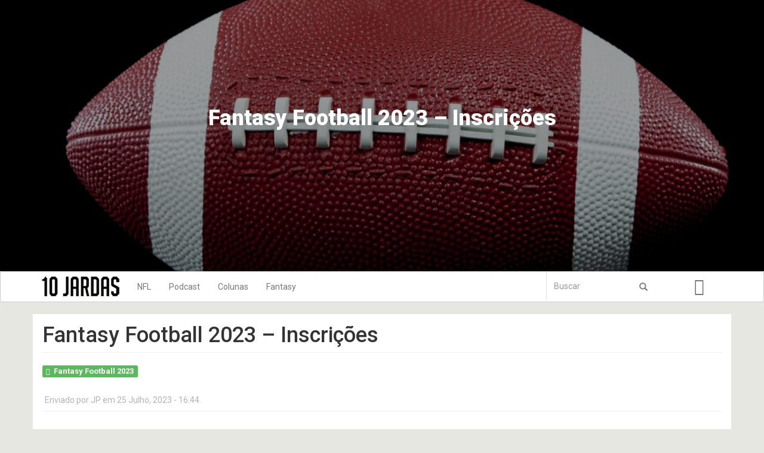

--- FILE ---
content_type: text/html; charset=utf-8
request_url: https://10jardas.com/fantasy-football-2023-inscricoes
body_size: 9455
content:
<!DOCTYPE html>
<html lang="pt-br" dir="ltr" prefix="content: http://purl.org/rss/1.0/modules/content/ dc: http://purl.org/dc/terms/ foaf: http://xmlns.com/foaf/0.1/ og: http://ogp.me/ns# rdfs: http://www.w3.org/2000/01/rdf-schema# sioc: http://rdfs.org/sioc/ns# sioct: http://rdfs.org/sioc/types# skos: http://www.w3.org/2004/02/skos/core# xsd: http://www.w3.org/2001/XMLSchema#">
<head>
  <link rel="profile" href="https://www.w3.org/1999/xhtml/vocab" />
  <meta name="viewport" content="width=device-width, initial-scale=1.0">
  <meta http-equiv="Content-Type" content="text/html; charset=utf-8" />
<meta name="Generator" content="Drupal 7 (http://drupal.org)" />
<link rel="canonical" href="/fantasy-football-2023-inscricoes" />
<link rel="shortlink" href="/node/9721" />
<link rel="shortcut icon" href="https://www.10jardas.com/sites/all/themes/jardas/favicon.ico" type="image/vnd.microsoft.icon" />
  <title>Fantasy Football 2023 – Inscrições | 10 Jardas</title>
  <link type="text/css" rel="stylesheet" href="https://www.10jardas.com/sites/default/files/css/css_lQaZfjVpwP_oGNqdtWCSpJT1EMqXdMiU84ekLLxQnc4.css" media="all" />
<link type="text/css" rel="stylesheet" href="https://www.10jardas.com/sites/default/files/css/css_FGiGhWGU-i_owHYWlV6g4Raty2GCceN_bUaqRc79xLI.css" media="all" />
<link type="text/css" rel="stylesheet" href="https://www.10jardas.com/sites/default/files/css/css_0rbwqHFVVlno8xnEjn9I_S84Ni2t3NjgWtn4n4Pk6MU.css" media="all" />
<link type="text/css" rel="stylesheet" href="https://www.10jardas.com/sites/default/files/css/css_hnOB1NwQeFsCMIWs2JNWIn5N3lIsKTi5RIPZFLzVxT0.css" media="all" />
<link type="text/css" rel="stylesheet" href="//cdn.jsdelivr.net/bootstrap/3.3.7/css/bootstrap.min.css" media="all" />
<link type="text/css" rel="stylesheet" href="https://www.10jardas.com/sites/default/files/css/css_6Xt3Scu075Y1eubk9j7svU-8_dyHv1ZDLBtngQUMMA4.css" media="all" />
  <!-- HTML5 element support for IE6-8 -->
  <!--[if lt IE 9]>
    <script src="https://cdn.jsdelivr.net/html5shiv/3.7.3/html5shiv-printshiv.min.js"></script>
  <![endif]-->
  <script src="https://www.10jardas.com/sites/default/files/js/js_xvYJgU6LChHqbcSh4y1AvdXfD5QBIwT3GVGVUeuksbM.js"></script>
<script src="https://www.10jardas.com/sites/default/files/js/js_hz7rEVp7QZx7Hm_cNS0nyqP4SDGaPUYN1aaOa0pZLhE.js"></script>
<script src="//cdn.jsdelivr.net/bootstrap/3.3.7/js/bootstrap.min.js"></script>
<script src="https://www.10jardas.com/sites/default/files/js/js_VSKym_zvLDl1YMcD5l44PH639lM-s2e_cUdppITeDjA.js"></script>
<script src="https://www.10jardas.com/sites/default/files/js/js_Ft8XkwGKU-p56FoCeGzcnGu76M20pBIiczOP1Dh5M2w.js"></script>
<script>(function(i,s,o,g,r,a,m){i["GoogleAnalyticsObject"]=r;i[r]=i[r]||function(){(i[r].q=i[r].q||[]).push(arguments)},i[r].l=1*new Date();a=s.createElement(o),m=s.getElementsByTagName(o)[0];a.async=1;a.src=g;m.parentNode.insertBefore(a,m)})(window,document,"script","https://www.google-analytics.com/analytics.js","ga");ga("create", "UA-48861169-1", {"cookieDomain":"auto"});ga("set", "anonymizeIp", true);ga("send", "pageview");</script>
<script src="https://www.10jardas.com/sites/default/files/js/js__R-ASNRTFRVcij1gYYS1C_xJpr9o0qKSI2KeRdtR6Ok.js"></script>
<script src="https://www.10jardas.com/sites/default/files/js/js_ZpORcvD2WlN7hHK3IjH_6n5Aev4chWC1llYt9Nvr1tw.js"></script>
<script src="https://www.10jardas.com/sites/default/files/js/js_QgV5h6uWnsFZC8O7wYFLV7nGgB-uov-EpVKfQMkSRh4.js"></script>
<script>jQuery.extend(Drupal.settings, {"basePath":"\/","pathPrefix":"","ajaxPageState":{"theme":"jardas","theme_token":"Ks9tooKdEyN4GOX2gK1ZPmcRQGJAOCIYHyykMeQr6HE","jquery_version":"1.10","js":{"sites\/all\/themes\/bootstrap\/js\/bootstrap.js":1,"sites\/all\/modules\/contrib\/jquery_update\/replace\/jquery\/1.10\/jquery.min.js":1,"misc\/jquery.once.js":1,"misc\/drupal.js":1,"sites\/all\/modules\/contrib\/jquery_update\/replace\/ui\/ui\/minified\/jquery.ui.core.min.js":1,"sites\/all\/modules\/contrib\/jquery_update\/replace\/ui\/ui\/minified\/jquery.ui.widget.min.js":1,"sites\/all\/modules\/contrib\/media\/js\/media.core.js":1,"sites\/all\/modules\/contrib\/jquery_update\/replace\/ui\/ui\/minified\/jquery.ui.mouse.min.js":1,"sites\/all\/modules\/contrib\/jquery_update\/replace\/ui\/ui\/minified\/jquery.ui.resizable.min.js":1,"sites\/all\/modules\/contrib\/jquery_update\/replace\/ui\/ui\/minified\/jquery.ui.draggable.min.js":1,"sites\/all\/modules\/contrib\/jquery_update\/replace\/ui\/ui\/minified\/jquery.ui.button.min.js":1,"sites\/all\/modules\/contrib\/jquery_update\/replace\/ui\/ui\/minified\/jquery.ui.position.min.js":1,"sites\/all\/modules\/contrib\/jquery_update\/replace\/ui\/ui\/minified\/jquery.ui.dialog.min.js":1,"sites\/all\/modules\/contrib\/media\/js\/util\/json2.js":1,"sites\/all\/modules\/contrib\/media\/js\/util\/ba-debug.min.js":1,"misc\/form.js":1,"misc\/ajax.js":1,"sites\/all\/modules\/contrib\/jquery_update\/js\/jquery_update.js":1,"\/\/cdn.jsdelivr.net\/bootstrap\/3.3.7\/js\/bootstrap.min.js":1,"sites\/all\/modules\/contrib\/autoupload\/js\/autoupload.js":1,"public:\/\/languages\/pt-br_ZcHVnheEo9Osda58ZDh_H7AMRflGl0fXu5Z-i4HHdX0.js":1,"sites\/all\/libraries\/audiojs\/audiojs\/audio.min.js":1,"sites\/all\/modules\/contrib\/google_analytics\/googleanalytics.js":1,"0":1,"misc\/textarea.js":1,"sites\/all\/modules\/contrib\/media\/js\/media.popups.js":1,"sites\/all\/themes\/bootstrap\/js\/misc\/_progress.js":1,"modules\/filter\/filter.js":1,"sites\/all\/modules\/contrib\/media\/modules\/media_wysiwyg\/js\/media_wysiwyg.filter.js":1,"sites\/all\/themes\/jardas\/js\/scripts.js":1,"sites\/all\/themes\/bootstrap\/js\/misc\/ajax.js":1,"sites\/all\/themes\/bootstrap\/js\/modules\/filter\/filter.js":1},"css":{"modules\/system\/system.base.css":1,"misc\/ui\/jquery.ui.core.css":1,"misc\/ui\/jquery.ui.theme.css":1,"misc\/ui\/jquery.ui.resizable.css":1,"misc\/ui\/jquery.ui.button.css":1,"misc\/ui\/jquery.ui.dialog.css":1,"sites\/all\/modules\/contrib\/media\/css\/media.css":1,"sites\/all\/modules\/contrib\/date\/date_api\/date.css":1,"sites\/all\/modules\/contrib\/date\/date_popup\/themes\/datepicker.1.7.css":1,"modules\/field\/theme\/field.css":1,"modules\/node\/node.css":1,"sites\/all\/modules\/contrib\/views\/css\/views.css":1,"sites\/all\/modules\/contrib\/media\/modules\/media_wysiwyg\/css\/media_wysiwyg.base.css":1,"sites\/all\/modules\/contrib\/ctools\/css\/ctools.css":1,"sites\/all\/modules\/custom\/audio_js\/css\/audio_js_default.css":1,"public:\/\/honeypot\/honeypot.css":1,"sites\/all\/libraries\/fontawesome\/css\/font-awesome.css":1,"\/\/cdn.jsdelivr.net\/bootstrap\/3.3.7\/css\/bootstrap.min.css":1,"sites\/all\/themes\/bootstrap\/css\/3.3.7\/overrides.min.css":1,"sites\/all\/themes\/jardas\/css\/style.css":1}},"googleanalytics":{"trackOutbound":1,"trackMailto":1,"trackDownload":1,"trackDownloadExtensions":"7z|aac|arc|arj|asf|asx|avi|bin|csv|doc(x|m)?|dot(x|m)?|exe|flv|gif|gz|gzip|hqx|jar|jpe?g|js|mp(2|3|4|e?g)|mov(ie)?|msi|msp|pdf|phps|png|ppt(x|m)?|pot(x|m)?|pps(x|m)?|ppam|sld(x|m)?|thmx|qtm?|ra(m|r)?|sea|sit|tar|tgz|torrent|txt|wav|wma|wmv|wpd|xls(x|m|b)?|xlt(x|m)|xlam|xml|z|zip"},"urlIsAjaxTrusted":{"\/fantasy-football-2023-inscricoes":true,"\/comment\/reply\/9721":true},"media":{"browserUrl":"\/media\/browser?render=media-popup","styleSelectorUrl":"\/media\/-media_id-\/format-form?render=media-popup","dialogOptions":{"dialogclass":"media-wrapper","modal":true,"draggable":false,"resizable":false,"minwidth":500,"width":670,"height":280,"position":"center","overlay":{"backgroundcolor":"#000000","opacity":0.4},"zindex":10000},"wysiwyg_allowed_attributes":["alt","title","height","width","hspace","vspace","border","align","style","class","id","usemap","data-picture-group","data-picture-align","data-picture-mapping","data-delta"],"img_alt_field":"field_file_image_alt_text","img_title_field":"field_file_image_title_text"},"mediaDoLinkText":false,"wysiwyg":{"triggers":{"edit-comment-body-und-0-value":{"field":"edit-comment-body-und-0-value","resizable":1,"activeFormat":"plain_text"}}},"bootstrap":{"anchorsFix":"0","anchorsSmoothScrolling":"0","formHasError":1,"popoverEnabled":1,"popoverOptions":{"animation":1,"html":0,"placement":"right","selector":"","trigger":"click","triggerAutoclose":1,"title":"","content":"","delay":0,"container":"body"},"tooltipEnabled":1,"tooltipOptions":{"animation":1,"html":0,"placement":"auto left","selector":"","trigger":"hover focus","delay":0,"container":"body"}}});</script>
</head>
<body class="html not-front not-logged-in no-sidebars page-node page-node- page-node-9721 node-type-post user-role-anonymous-user">
  <div id="skip-link">
    <a href="#main-content" class="element-invisible element-focusable">Pular para o conteúdo principal</a>
  </div>
    <div class="container-fluid">
  <header role="banner" id="page-header">
    <div class="row">
      <div class="region region-header">
    <div class="contextual-links-region">
  <div class="col col-sm-12">
    
<div class="img-opaco"></div>
<div class="post-header" style="background-image: url(http://www.10jardas.com/sites/default/files/styles/header_post/public/fantasy-football-promotions.jpg?itok=PgWvF2TF);"></div>
  <div class="caption">
          <h3><h1>Fantasy Football 2023 – Inscrições</h1>
<h4><em></em></h4></h3>
    
      </div>
  </div>
</div>  </div>
</div>
  </header> <!-- /#page-header -->
  
  <div class="nav-wrapper"> <!-- Prevents content jump when navbar becomes fixed -->
  <header id="navbar" role="banner" class="navbar  navbar-default">
  <div class="container">
    <div class="navbar-header">
              <a class="logo navbar-btn pull-left" href="/" title="Início">
          <img src="http://www.10jardas.com/sites/all/themes/jardas/logo.png" alt="Início" />
        </a>
      
      
              <button type="button" class="navbar-toggle" data-toggle="collapse" data-target="#navbar-collapse">
          <span class="sr-only">Toggle navigation</span>
          <span class="icon-bar"></span>
          <span class="icon-bar"></span>
          <span class="icon-bar"></span>
        </button>
          </div>

          <div class="navbar-collapse collapse" id="navbar-collapse">
        <nav role="navigation">
                      <ul class="menu nav navbar-nav"><li class="first expanded dropdown"><a href="/categorias/nfl" data-target="#" class="dropdown-toggle" data-toggle="dropdown">NFL <span class="caret"></span></a><ul class="dropdown-menu"><li class="first last leaf menu-views"><div class="view view-menu view-id-menu view-display-id-block_1 view-dom-id-2fd0165ec9b5b77575176337a873d7dd">
        
  
      <div class="attachment attachment-before col-sm-2 col-sm-offset-2">
      <div class="view view-menu view-id-menu view-display-id-attachment_1">
        
  
  
      <div class="view-content">
        <div class="views-row views-row-1 views-row-odd views-row-first views-row-last">
      
          <div class="view view-term view-id-term view-display-id-block view-dom-id-154aa1fe3ec9a1f036728254432a4e5d">
        
  
  
      <div class="view-content">
        <div class="views-row views-row-1 views-row-odd views-row-first">
      
          <a href="/categorias/nfl-temporada-2020"><span class="label label-success tags"><i class="fa fa-tag fa-1"></i>NFL Temporada 2020</span></a>    </div>
  <div class="views-row views-row-2 views-row-even">
      
          <a href="/categorias/nfl-temporada-2021"><span class="label label-success tags"><i class="fa fa-tag fa-1"></i>NFL Temporada 2021</span></a>    </div>
  <div class="views-row views-row-3 views-row-odd">
      
          <a href="/categorias/nfl-temporada-2022"><span class="label label-success tags"><i class="fa fa-tag fa-1"></i>NFL Temporada 2022</span></a>    </div>
  <div class="views-row views-row-4 views-row-even">
      
          <a href="/categorias/nfl-temporada-2023"><span class="label label-success tags"><i class="fa fa-tag fa-1"></i>NFL Temporada 2023</span></a>    </div>
  <div class="views-row views-row-5 views-row-odd">
      
          <a href="/categorias/nfl-temporada-2024"><span class="label label-success tags"><i class="fa fa-tag fa-1"></i>NFL Temporada 2024</span></a>    </div>
  <div class="views-row views-row-6 views-row-even">
      
          <a href="/categorias/nfl-temporada-2025"><span class="label label-success tags"><i class="fa fa-tag fa-1"></i>NFL Temporada 2025</span></a>    </div>
  <div class="views-row views-row-7 views-row-odd">
      
          <a href="/categorias/nfl-temporada-2019"><span class="label label-success tags"><i class="fa fa-tag fa-1"></i>NFL Temporada 2019</span></a>    </div>
  <div class="views-row views-row-8 views-row-even">
      
          <a href="/categorias/new-era-10jardas"><span class="label label-success tags"><i class="fa fa-tag fa-1"></i>New Era + 10Jardas</span></a>    </div>
  <div class="views-row views-row-9 views-row-odd">
      
          <a href="/categorias/nfl-temporada-2018"><span class="label label-success tags"><i class="fa fa-tag fa-1"></i>NFL Temporada 2018</span></a>    </div>
  <div class="views-row views-row-10 views-row-even">
      
          <a href="/categorias/nfl-temporada-2017-0"><span class="label label-success tags"><i class="fa fa-tag fa-1"></i>NFL temporada 2017</span></a>    </div>
  <div class="views-row views-row-11 views-row-odd">
      
          <a href="/categorias/nfl-temporada-2016"><span class="label label-success tags"><i class="fa fa-tag fa-1"></i>NFL Temporada 2016</span></a>    </div>
  <div class="views-row views-row-12 views-row-even">
      
          <a href="/categorias/nfl-temporada-2015"><span class="label label-success tags"><i class="fa fa-tag fa-1"></i>NFL temporada 2015</span></a>    </div>
  <div class="views-row views-row-13 views-row-odd">
      
          <a href="/categorias/nfl-temporada-2014"><span class="label label-success tags"><i class="fa fa-tag fa-1"></i>NFL Temporada 2014</span></a>    </div>
  <div class="views-row views-row-14 views-row-even">
      
          <a href="/categorias/noticias"><span class="label label-success tags"><i class="fa fa-tag fa-1"></i>Noticias</span></a>    </div>
  <div class="views-row views-row-15 views-row-odd">
      
          <a href="/categorias/variedades"><span class="label label-success tags"><i class="fa fa-tag fa-1"></i>Variedades</span></a>    </div>
  <div class="views-row views-row-16 views-row-even views-row-last">
      
          <a href="/categorias/offseason"><span class="label label-success tags"><i class="fa fa-tag fa-1"></i>offseason</span></a>    </div>
    </div>
  
  
  
  
  
  
</div>    </div>
    </div>
  
  
  
  
  
  
</div>    </div>
  
      <div class="view-content col-sm-8">
        <div class="col-md-3">
    <div  about="/10-jardas-bowl-2025-elenco" typeof="sioc:Item foaf:Document" class="ds-1col node node-post node-promoted node-sticky view-mode-menu clearfix">

  
  <div class="field field-name-field-imagem field-type-image field-label-hidden"><div class="field-items"><div class="field-item even"><a href="/10-jardas-bowl-2025-elenco"><img typeof="foaf:Image" class="img-responsive" src="http://www.10jardas.com/sites/default/files/styles/menu_thumb/public/10jardasbowl.jpg?itok=BVx1sZ2j" width="262" height="127" /></a></div></div></div><div class="field field-name-title field-type-ds field-label-hidden"><div class="field-items"><div class="field-item even" property="dc:title"><h5><a href="/10-jardas-bowl-2025-elenco">10 Jardas Bowl 2025 - Elenco</a></h5></div></div></div></div>

  </div>
  <div class="col-md-3">
    <div  about="/finais-de-conferencia-de-2025-no-retrovisor" typeof="sioc:Item foaf:Document" class="ds-1col node node-post node-promoted node-sticky view-mode-menu clearfix">

  
  <div class="field field-name-field-imagem field-type-image field-label-hidden"><div class="field-items"><div class="field-item even"><a href="/finais-de-conferencia-de-2025-no-retrovisor"><img typeof="foaf:Image" class="img-responsive" src="http://www.10jardas.com/sites/default/files/styles/menu_thumb/public/shaheed_x_rams.png?itok=gMO7ofaY" width="262" height="127" /></a></div></div></div><div class="field field-name-title field-type-ds field-label-hidden"><div class="field-items"><div class="field-item even" property="dc:title"><h5><a href="/finais-de-conferencia-de-2025-no-retrovisor">Finais de Conferência de 2025 no Retrovisor</a></h5></div></div></div></div>

  </div>
  <div class="col-md-3">
    <div  about="/selecao-de-calouros-2025" typeof="sioc:Item foaf:Document" class="ds-1col node node-post node-promoted node-sticky view-mode-menu clearfix">

  
  <div class="field field-name-field-imagem field-type-image field-label-hidden"><div class="field-items"><div class="field-item even"><a href="/selecao-de-calouros-2025"><img typeof="foaf:Image" class="img-responsive" src="http://www.10jardas.com/sites/default/files/styles/menu_thumb/public/tetairoa_mcmillan.png?itok=G5FRxBTj" width="262" height="127" /></a></div></div></div><div class="field field-name-title field-type-ds field-label-hidden"><div class="field-items"><div class="field-item even" property="dc:title"><h5><a href="/selecao-de-calouros-2025">Seleção de Calouros 2025</a></h5></div></div></div></div>

  </div>
    </div>
  
  
  
  
  
  
</div></li>
</ul></li>
<li class="expanded dropdown"><a href="/categorias/podcast" data-target="#" class="dropdown-toggle" data-toggle="dropdown">Podcast <span class="caret"></span></a><ul class="dropdown-menu"><li class="first last leaf menu-views"><div class="view view-menu view-id-menu view-display-id-block_2 view-dom-id-d3e6cd2fd5553088290a3faa6633b18d">
        
  
      <div class="attachment attachment-before col-sm-2 col-sm-offset-2">
      <div class="view view-menu view-id-menu view-display-id-attachment_2">
        
  
  
      <div class="view-content">
        <div class="views-row views-row-1 views-row-odd views-row-first views-row-last">
      
          <div class="view view-term view-id-term view-display-id-block_1 view-dom-id-7af21877508665ab267e4347e213191d">
        
  
  
      <div class="view-content">
        <div class="views-row views-row-1 views-row-odd views-row-first">
      
          <a href="/categorias/10-jardas-no-ar"><span class="label label-success tags"><i class="fa fa-tag fa-1"></i>10 Jardas no Ar</span></a>    </div>
  <div class="views-row views-row-2 views-row-even">
      
          <a href="/categorias/drive-final-0"><span class="label label-success tags"><i class="fa fa-tag fa-1"></i>DRIVE FINAL</span></a>    </div>
  <div class="views-row views-row-3 views-row-odd views-row-last">
      
          <a href="/categorias/no-flags"><span class="label label-success tags"><i class="fa fa-tag fa-1"></i>No Flags!</span></a>    </div>
    </div>
  
  
  
  
  
  
</div>    </div>
    </div>
  
  
  
  
  
  
</div>    </div>
  
      <div class="view-content col-sm-8">
        <div class="col-md-3">
    <div  about="/extra-updates-treinadores" typeof="sioc:Item foaf:Document" class="ds-1col node node-post node-promoted node-sticky view-mode-menu clearfix">

  
  <div class="field field-name-field-imagem field-type-image field-label-hidden"><div class="field-items"><div class="field-item even"><a href="/extra-updates-treinadores"><img typeof="foaf:Image" class="img-responsive" src="http://www.10jardas.com/sites/default/files/styles/menu_thumb/public/perfil_hc2.jpg?itok=TLgUu6im" width="262" height="127" /></a></div></div></div><div class="field field-name-title field-type-ds field-label-hidden"><div class="field-items"><div class="field-item even" property="dc:title"><h5><a href="/extra-updates-treinadores">EXTRA - Updates Treinadores</a></h5></div></div></div></div>

  </div>
  <div class="col-md-3">
    <div  about="/10-jardas-no-ar-600-finais-de-conferencia-2025" typeof="sioc:Item foaf:Document" class="ds-1col node node-post node-promoted node-sticky view-mode-menu clearfix">

  
  <div class="field field-name-field-imagem field-type-image field-label-hidden"><div class="field-items"><div class="field-item even"><a href="/10-jardas-no-ar-600-finais-de-conferencia-2025"><img typeof="foaf:Image" class="img-responsive" src="http://www.10jardas.com/sites/default/files/styles/menu_thumb/public/darnold-matthew-stafford.jpg?itok=XZxHaDB1" width="262" height="127" /></a></div></div></div><div class="field field-name-title field-type-ds field-label-hidden"><div class="field-items"><div class="field-item even" property="dc:title"><h5><a href="/10-jardas-no-ar-600-finais-de-conferencia-2025">10 Jardas no ar 600 - Finais de Conferencia 2025</a></h5></div></div></div></div>

  </div>
  <div class="col-md-3">
    <div  about="/10-jardas-no-ar-599-semana-divisional-de-2025" typeof="sioc:Item foaf:Document" class="ds-1col node node-post node-promoted node-sticky view-mode-menu clearfix">

  
  <div class="field field-name-field-imagem field-type-image field-label-hidden"><div class="field-items"><div class="field-item even"><a href="/10-jardas-no-ar-599-semana-divisional-de-2025"><img typeof="foaf:Image" class="img-responsive" src="http://www.10jardas.com/sites/default/files/styles/menu_thumb/public/caleb_x_stafford.png?itok=j3i2j3HZ" width="262" height="127" /></a></div></div></div><div class="field field-name-title field-type-ds field-label-hidden"><div class="field-items"><div class="field-item even" property="dc:title"><h5><a href="/10-jardas-no-ar-599-semana-divisional-de-2025">10 Jardas no ar 599 - Semana DIVISIONAL de 2025</a></h5></div></div></div></div>

  </div>
    </div>
  
  
  
  
  
  
</div></li>
</ul></li>
<li class="expanded dropdown"><a href="/categorias/colunas" data-target="#" class="dropdown-toggle" data-toggle="dropdown">Colunas <span class="caret"></span></a><ul class="dropdown-menu"><li class="first last leaf menu-views"><div class="view view-menu view-id-menu view-display-id-block_3 view-dom-id-174a102ddf8d33ae9837b2c4738f2b13">
        
  
      <div class="attachment attachment-before col-sm-2 col-sm-offset-2">
      <div class="view view-menu view-id-menu view-display-id-attachment_3">
        
  
  
      <div class="view-content">
        <div class="views-row views-row-1 views-row-odd views-row-first views-row-last">
      
          <div class="view view-term view-id-term view-display-id-block_2 view-dom-id-3f65b33e165a744f9a7e71a336813260">
        
  
  
      <div class="view-content">
        <div class="views-row views-row-1 views-row-odd views-row-first">
      
          <a href="/categorias/10jardas-na-bolsa"><span class="label label-success tags"><i class="fa fa-tag fa-1"></i>10Jardas na Bolsa</span></a>    </div>
  <div class="views-row views-row-2 views-row-even">
      
          <a href="/categorias/playbook"><span class="label label-success tags"><i class="fa fa-tag fa-1"></i>Playbook</span></a>    </div>
  <div class="views-row views-row-3 views-row-odd">
      
          <a href="/categorias/top-120"><span class="label label-success tags"><i class="fa fa-tag fa-1"></i>TOP 120</span></a>    </div>
  <div class="views-row views-row-4 views-row-even">
      
          <a href="/categorias/coluna-tackles"><span class="label label-success tags"><i class="fa fa-tag fa-1"></i>coluna tackles</span></a>    </div>
  <div class="views-row views-row-5 views-row-odd">
      
          <a href="/categorias/punts"><span class="label label-success tags"><i class="fa fa-tag fa-1"></i>Punts</span></a>    </div>
  <div class="views-row views-row-6 views-row-even">
      
          <a href="/categorias/os-craques"><span class="label label-success tags"><i class="fa fa-tag fa-1"></i>Os Craques</span></a>    </div>
  <div class="views-row views-row-7 views-row-odd">
      
          <a href="/categorias/defesas"><span class="label label-success tags"><i class="fa fa-tag fa-1"></i>As Defesas</span></a>    </div>
  <div class="views-row views-row-8 views-row-even">
      
          <a href="/categorias/perfil-hc"><span class="label label-success tags"><i class="fa fa-tag fa-1"></i>Perfil HC</span></a>    </div>
  <div class="views-row views-row-9 views-row-odd">
      
          <a href="/categorias/coach-na-gringa"><span class="label label-success tags"><i class="fa fa-tag fa-1"></i>Coach na Gringa</span></a>    </div>
  <div class="views-row views-row-10 views-row-even">
      
          <a href="/categorias/blitz-no-microscopio"><span class="label label-success tags"><i class="fa fa-tag fa-1"></i>BLITZ no Microscópio</span></a>    </div>
  <div class="views-row views-row-11 views-row-odd">
      
          <a href="/categorias/football-business"><span class="label label-success tags"><i class="fa fa-tag fa-1"></i>Football Business</span></a>    </div>
  <div class="views-row views-row-12 views-row-even views-row-last">
      
          <a href="/categorias/boletim-medico"><span class="label label-success tags"><i class="fa fa-tag fa-1"></i>Boletim Médico</span></a>    </div>
    </div>
  
  
  
  
  
  
</div>    </div>
    </div>
  
  
  
  
  
  
</div>    </div>
  
      <div class="view-content col-sm-8">
        <div class="col-md-3">
    <div  about="/perfil-head-coach-2025-pt2" typeof="sioc:Item foaf:Document" class="ds-1col node node-post node-promoted node-sticky view-mode-menu clearfix">

  
  <div class="field field-name-field-imagem field-type-image field-label-hidden"><div class="field-items"><div class="field-item even"><a href="/perfil-head-coach-2025-pt2"><img typeof="foaf:Image" class="img-responsive" src="http://www.10jardas.com/sites/default/files/styles/menu_thumb/public/ben_johnson.jpg?itok=NRo8tOyY" width="262" height="127" /></a></div></div></div><div class="field field-name-title field-type-ds field-label-hidden"><div class="field-items"><div class="field-item even" property="dc:title"><h5><a href="/perfil-head-coach-2025-pt2">Perfil HEAD COACH 2025 – pt.2</a></h5></div></div></div></div>

  </div>
  <div class="col-md-3">
    <div  about="/perfil-head-coach-2025-pt1" typeof="sioc:Item foaf:Document" class="ds-1col node node-post node-promoted node-sticky view-mode-menu clearfix">

  
  <div class="field field-name-field-imagem field-type-image field-label-hidden"><div class="field-items"><div class="field-item even"><a href="/perfil-head-coach-2025-pt1"><img typeof="foaf:Image" class="img-responsive" src="http://www.10jardas.com/sites/default/files/styles/menu_thumb/public/pete_carroll_raiders.png?itok=EsGCUa0G" width="262" height="127" /></a></div></div></div><div class="field field-name-title field-type-ds field-label-hidden"><div class="field-items"><div class="field-item even" property="dc:title"><h5><a href="/perfil-head-coach-2025-pt1">Perfil HEAD COACH 2025 – pt.1</a></h5></div></div></div></div>

  </div>
  <div class="col-md-3">
    <div  about="/perfil-head-coach-2024-pt2" typeof="sioc:Item foaf:Document" class="ds-1col node node-post node-promoted node-sticky view-mode-menu clearfix">

  
  <div class="field field-name-field-imagem field-type-image field-label-hidden"><div class="field-items"><div class="field-item even"><a href="/perfil-head-coach-2024-pt2"><img typeof="foaf:Image" class="img-responsive" src="http://www.10jardas.com/sites/default/files/styles/menu_thumb/public/raheem-morris-atlanta-falcons-nfl.jpg?itok=9_J47e0K" width="262" height="127" /></a></div></div></div><div class="field field-name-title field-type-ds field-label-hidden"><div class="field-items"><div class="field-item even" property="dc:title"><h5><a href="/perfil-head-coach-2024-pt2">Perfil HEAD COACH 2024 – pt.2</a></h5></div></div></div></div>

  </div>
    </div>
  
  
  
  
  
  
</div></li>
</ul></li>
<li class="last expanded dropdown"><a href="/categorias/fantasy-football" data-target="#" class="dropdown-toggle" data-toggle="dropdown">Fantasy <span class="caret"></span></a><ul class="dropdown-menu"><li class="first last leaf menu-views"><div class="view view-menu view-id-menu view-display-id-block_5 view-dom-id-cd2164a5a408f1f7fd4852adbe8bfa74">
        
  
      <div class="attachment attachment-before col-sm-2 col-sm-offset-2">
      <div class="view view-menu view-id-menu view-display-id-attachment_5">
        
  
  
      <div class="view-content">
        <div class="views-row views-row-1 views-row-odd views-row-first views-row-last">
      
          <div class="view view-term view-id-term view-display-id-block_4 view-dom-id-e2df2c8e64ae97eac133ed00b1653f81">
        
  
  
      <div class="view-content">
        <div class="views-row views-row-1 views-row-odd views-row-first">
      
          <a href="/categorias/fantasy-football-2019"><span class="label label-success tags"><i class="fa fa-tag fa-1"></i>Fantasy Football 2019</span></a>    </div>
  <div class="views-row views-row-2 views-row-even">
      
          <a href="/categorias/fantasy-football-2020"><span class="label label-success tags"><i class="fa fa-tag fa-1"></i>Fantasy Football 2020</span></a>    </div>
  <div class="views-row views-row-3 views-row-odd">
      
          <a href="/categorias/fantasy-football-2021"><span class="label label-success tags"><i class="fa fa-tag fa-1"></i>Fantasy Football  2021</span></a>    </div>
  <div class="views-row views-row-4 views-row-even">
      
          <a href="/categorias/fantasy-football-2022"><span class="label label-success tags"><i class="fa fa-tag fa-1"></i>Fantasy Football 2022</span></a>    </div>
  <div class="views-row views-row-5 views-row-odd">
      
          <a href="/categorias/fantasy-football-2023"><span class="label label-success tags"><i class="fa fa-tag fa-1"></i>Fantasy Football 2023</span></a>    </div>
  <div class="views-row views-row-6 views-row-even">
      
          <a href="/categorias/fantasy-football-2024"><span class="label label-success tags"><i class="fa fa-tag fa-1"></i>Fantasy Football 2024</span></a>    </div>
  <div class="views-row views-row-7 views-row-odd">
      
          <a href="/categorias/fantasy-football-2025"><span class="label label-success tags"><i class="fa fa-tag fa-1"></i>Fantasy Football 2025</span></a>    </div>
  <div class="views-row views-row-8 views-row-even">
      
          <a href="/categorias/fantasy-football-2018"><span class="label label-success tags"><i class="fa fa-tag fa-1"></i>Fantasy Football 2018</span></a>    </div>
  <div class="views-row views-row-9 views-row-odd">
      
          <a href="/categorias/fantasy-football-2017"><span class="label label-success tags"><i class="fa fa-tag fa-1"></i>Fantasy Football 2017</span></a>    </div>
  <div class="views-row views-row-10 views-row-even">
      
          <a href="/categorias/fantasy-football-2016"><span class="label label-success tags"><i class="fa fa-tag fa-1"></i>Fantasy Football 2016</span></a>    </div>
  <div class="views-row views-row-11 views-row-odd">
      
          <a href="/categorias/fantasy-football-2015"><span class="label label-success tags"><i class="fa fa-tag fa-1"></i>Fantasy Football 2015</span></a>    </div>
  <div class="views-row views-row-12 views-row-even">
      
          <a href="/categorias/fantasy-football-2014"><span class="label label-success tags"><i class="fa fa-tag fa-1"></i>Fantasy Football 2014</span></a>    </div>
  <div class="views-row views-row-13 views-row-odd">
      
          <a href="/categorias/fantasy-football-2013"><span class="label label-success tags"><i class="fa fa-tag fa-1"></i>Fantasy Football 2013</span></a>    </div>
  <div class="views-row views-row-14 views-row-even views-row-last">
      
          <a href="/categorias/selecao-fantasy-fotball"><span class="label label-success tags"><i class="fa fa-tag fa-1"></i>Seleção Fantasy Fotball</span></a>    </div>
    </div>
  
  
  
  
  
  
</div>    </div>
    </div>
  
  
  
  
  
  
</div>    </div>
  
      <div class="view-content col-sm-8">
        <div class="col-md-3">
    <div  about="/panorama-fantasy-football-semana-18-de-2025" typeof="sioc:Item foaf:Document" class="ds-1col node node-post node-promoted node-sticky view-mode-menu clearfix">

  
  <div class="field field-name-field-imagem field-type-image field-label-hidden"><div class="field-items"><div class="field-item even"><a href="/panorama-fantasy-football-semana-18-de-2025"><img typeof="foaf:Image" class="img-responsive" src="http://www.10jardas.com/sites/default/files/styles/menu_thumb/public/fantasy-football.jpg?itok=KZ1vf5j3" width="262" height="127" /></a></div></div></div><div class="field field-name-title field-type-ds field-label-hidden"><div class="field-items"><div class="field-item even" property="dc:title"><h5><a href="/panorama-fantasy-football-semana-18-de-2025">Panorama Fantasy Football – Semana 18 de 2025</a></h5></div></div></div></div>

  </div>
  <div class="col-md-3">
    <div  about="/panorama-fantasy-football-semana-16-de-2025" typeof="sioc:Item foaf:Document" class="ds-1col node node-post node-promoted node-sticky view-mode-menu clearfix">

  
  <div class="field field-name-field-imagem field-type-image field-label-hidden"><div class="field-items"><div class="field-item even"><a href="/panorama-fantasy-football-semana-16-de-2025"><img typeof="foaf:Image" class="img-responsive" src="http://www.10jardas.com/sites/default/files/styles/menu_thumb/public/fantasy-football.jpg?itok=KZ1vf5j3" width="262" height="127" /></a></div></div></div><div class="field field-name-title field-type-ds field-label-hidden"><div class="field-items"><div class="field-item even" property="dc:title"><h5><a href="/panorama-fantasy-football-semana-16-de-2025">Panorama Fantasy Football – Semana 16 de 2025</a></h5></div></div></div></div>

  </div>
  <div class="col-md-3">
    <div  about="/panorama-fantasy-football-semana-15-de-2025" typeof="sioc:Item foaf:Document" class="ds-1col node node-post node-promoted node-sticky view-mode-menu clearfix">

  
  <div class="field field-name-field-imagem field-type-image field-label-hidden"><div class="field-items"><div class="field-item even"><a href="/panorama-fantasy-football-semana-15-de-2025"><img typeof="foaf:Image" class="img-responsive" src="http://www.10jardas.com/sites/default/files/styles/menu_thumb/public/fantasy-football.jpg?itok=KZ1vf5j3" width="262" height="127" /></a></div></div></div><div class="field field-name-title field-type-ds field-label-hidden"><div class="field-items"><div class="field-item even" property="dc:title"><h5><a href="/panorama-fantasy-football-semana-15-de-2025">Panorama Fantasy Football – Semana 15 de 2025</a></h5></div></div></div></div>

  </div>
    </div>
  
  
  
  
  
  
</div></li>
</ul></li>
</ul>                                <ul class="menu nav navbar-nav secondary"><li class="first last leaf"><a href="/user/login" class="fa fa-2x fa-user"></a></li>
</ul>                                  <div class="region region-navigation">
    <section id="block-search-form" class="block block-search clearfix">

      
  <form class="form-search content-search" action="/fantasy-football-2023-inscricoes" method="post" id="search-block-form" accept-charset="UTF-8"><div><div>
      <h2 class="element-invisible">Formulário de busca</h2>
    <div class="input-group"><input title="Digite os termos que você deseja procurar." placeholder="Buscar" class="form-control form-text" type="text" id="edit-search-block-form--2" name="search_block_form" value="" size="15" maxlength="128" /><span class="input-group-btn"><button type="submit" class="btn btn-primary"><span class="icon glyphicon glyphicon-search" aria-hidden="true"></span></button></span></div><div class="form-actions form-wrapper form-group" id="edit-actions--2"><button class="element-invisible btn btn-primary form-submit" type="submit" id="edit-submit--2" name="op" value="Buscar">Buscar</button>
</div><input type="hidden" name="form_build_id" value="form-AE0adKyN0BcRwvqv_MXquXFvgv_42pKELLKh9E90Dtk" />
<input type="hidden" name="form_id" value="search_block_form" />
</div>
</div></form>
</section>
  </div>
                  </nav>
      </div>
      </div>
</header>
</div>
  
</div>
<div class="main-container container">


  <div class="row">

    
    <section class="col-sm-12">
                  <a id="main-content"></a>
                    <h1 class="page-header">Fantasy Football 2023 – Inscrições</h1>
                                                          <div class="region region-content">
    <section id="block-system-main" class="block block-system clearfix">

      
  <div  about="/fantasy-football-2023-inscricoes" typeof="sioc:Item foaf:Document" class="ds-1col node node-post node-promoted node-sticky view-mode-full  clearfix">

  
  <div class="field field-name-field-categoria field-type-taxonomy-term-reference field-label-hidden terms clearfix">
          
      <span class="label label-success tags">
        <i class="fa fa-tag fa-1"></i><a href="/categorias/fantasy-football-2023" typeof="skos:Concept" property="rdfs:label skos:prefLabel" datatype="">Fantasy Football 2023</a>      </span>
    
  </div><!-- /field terms --><div class="field field-name-submitted-by field-type-ds field-label-hidden"><div class="field-items"><div class="field-item even">Enviado por <span class="username" xml:lang="" about="/users/jp" typeof="sioc:UserAccount" property="foaf:name" datatype="">JP</span> em 25 Julho, 2023 - 16:44.</div></div></div><div class="field field-name-body field-type-text-with-summary field-label-hidden"><div class="field-items"><div class="field-item even" property="content:encoded"><p>&nbsp;</p>
<p>As inscrições para o&nbsp;Fantasy Football 2023&nbsp;estão abertas!</p>
<p>Mais à frente&nbsp;divulgaremos&nbsp;as datas dos&nbsp;Drafts, a tendência é que aconteçam entre os dias 28&nbsp;de Agosto e 07&nbsp;de Setembro.</p>
<p>Enviarei os convites para os inscritos até meados&nbsp;de Agosto. (Paciência!)</p>
<p>Como no ano passado, apenas nossos apoiadors (das diversas categorias)&nbsp;terão vaga garantida.&nbsp;</p>
<p><a href="http://www.10jardas.com/apoie-o-10-jardas-torne-se-assinante" target="_blank">(CLIQUE AQUI PARA AS INSTRUÇÕES DO APOIO)&nbsp;</a></p>
<p>&nbsp;</p>
<p>O prêmio principal para o campeão com maior pontuação entre todos os grupos&nbsp;será igual ao dos outros anos:&nbsp;Uma bola tipo oficial.&nbsp;&nbsp;</p>
<p>&nbsp;</p>
<ul>
<li>Vencedor 2010: Kanguruu (ele mesmo) / Gr. Roxo / Torcedor dos Steelers</li>
<li>Vencedor 2011: Fernando Emidio / Gr. Branco / Torcedor dos Eagles</li>
<li>Vencedor 2012: Bells Aleixo / Gr. Verde / Torcedor dos Patriots&nbsp;</li>
<li>Vencedor 2013: Hugo Cardozo&nbsp;/ Gr. Azul&nbsp;/ Torcedor dos&nbsp;Giants</li>
<li>Vencedor 2014: Ciro Viana&nbsp;/ Gr. Escarlate/ Torcedor dos&nbsp;Patriots&nbsp;</li>
<li>Vencedor 2015: Christian Alves&nbsp;/ Gr. Azul&nbsp;/ Torcedor dos&nbsp;Bills</li>
<li>Vencedor 2016: Leonardo Augusto / Gr. Vinho / Torcedor dos&nbsp;49ers</li>
<li>Vencedor 2017: Natanael Duarte / Gr. Azul / Torcedor dos&nbsp;Cowboys</li>
<li>Vencedor 2018: Diego Patriota / Gr. Rosa / Torcedor dos&nbsp;Patriots</li>
<li>Vencedor 2019: Daniel Castelhano / Gr. Cinza&nbsp;/ Torcedor dos&nbsp;Patriots</li>
<li>Vencedor 2020: Fernando Domingues / Gr. Laranja&nbsp;/ Torcedor dos&nbsp;Patriots</li>
<li>Vencedor 2021: Eduardo Dantas / Gr. Vermelho&nbsp;/ Torcedor dos&nbsp;Broncos&nbsp;</li>
<li>Vencedor 2022: Vinicius Incrocci / Gr. Amarelo&nbsp;/ Torcedor dos&nbsp;xxxxx</li>
</ul>
<p>&nbsp;<br>&nbsp;</p>
<h3><a href="http://www.10jardas.com/participar-do-fantasy-football" target="_blank">Link para formulário de inscrição, restrito a quem participa do apoia.se.</a></h3>
<p>Voce recebera a seguinte mensagem de erro apos o envio, mas nao se preocupe:</p>
<p>
<div class="media media-element-container media-default">
<div id="file-5141" class="file file-image file-image-jpeg">
<div class="content">
    <img class="media-element file-default img-responsive" data-delta="1" typeof="foaf:Image" src="http://www.10jardas.com/sites/default/files/capture.jpg" width="598" height="62" alt="" />  </div>
</div>
</div>
</p>
<p>&nbsp;</p>
<h2>Divirta-se!!!</h2>
<h2>&nbsp;</h2>
</div></div></div><div id="comments" class="comment-wrapper">
  
  
      <h2 class="title comment-form">Comentar</h2>
    <form class="comment-form" action="/comment/reply/9721" method="post" id="comment-form" accept-charset="UTF-8"><div><div class="form-item form-item-name form-type-textfield form-group"> <label class="control-label" for="edit-name">Seu nome</label>
<input class="form-control form-text" type="text" id="edit-name" name="name" value="" size="30" maxlength="60" /></div><div class="form-item form-item-subject form-type-textfield form-group"> <label class="control-label" for="edit-subject">Assunto</label>
<input class="form-control form-text" type="text" id="edit-subject" name="subject" value="" size="60" maxlength="64" /></div><div class="field-type-text-long field-name-comment-body field-widget-text-textarea form-wrapper form-group" id="edit-comment-body"><div id="comment-body-add-more-wrapper"><div class="text-format-wrapper"><div class="form-item form-item-comment-body-und-0-value form-type-textarea form-group"> <label class="control-label" for="edit-comment-body-und-0-value">Comment <span class="form-required" title="Este campo é obrigatório.">*</span></label>
<div class="form-textarea-wrapper resizable"><textarea class="text-full wysiwyg form-control form-textarea required" id="edit-comment-body-und-0-value" name="comment_body[und][0][value]" cols="60" rows="5"></textarea></div></div><fieldset  class="filter-wrapper form-inline panel panel-default form-wrapper" id="edit-comment-body-und-0-format">
      <div class="panel-body">
        <div class="filter-help form-wrapper form-group" id="edit-comment-body-und-0-format-help"><a href="/filter/tips" target="_blank" title="Opens in new window" data-toggle="tooltip"><span class="icon glyphicon glyphicon-question-sign" aria-hidden="true"></span>Mais informações sobre os formatos de texto</a></div>  </div>
  </fieldset>
</div>
</div></div><input type="hidden" name="form_build_id" value="form-deEKVGj7kWrzKXNHE3jFkKjQ0Z_gmCXo5PNz_cddMHc" />
<input type="hidden" name="form_id" value="comment_node_post_form" />
<input type="hidden" name="honeypot_time" value="1769962785|5ar1s3rreifOF7S5iPWnRB14zvUgAt57Xv0lF6VuQi8" />
<div class="form-actions form-wrapper form-group" id="edit-actions"><button type="submit" id="edit-submit" name="op" value="Salvar" class="btn btn-success form-submit icon-before"><span class="icon glyphicon glyphicon-ok" aria-hidden="true"></span> Salvar</button>
<button type="submit" id="edit-preview" name="op" value="Pré-visualizar" class="btn btn-default form-submit">Pré-visualizar</button>
</div><div class="surname-textfield"><div class="form-item form-item-surname form-type-textfield form-group"> <label class="control-label" for="edit-surname">Leave this field blank</label>
<input autocomplete="off" class="form-control form-text" type="text" id="edit-surname" name="surname" value="" size="20" maxlength="128" /></div></div></div></form>  </div>
</div>


</section>
<section id="block-views-post-helper-block" class="block block-views clearfix">

        <h2 class="block-title">Veja também:</h2>
    
  <div class="view view-post-helper view-id-post_helper view-display-id-block view-dom-id-a6b2a5e6f189ccef8a7fda54a23be99a">
        
  
  
      <div class="view-content">
      

<div id="views-bootstrap-grid-1" class="views-bootstrap-grid-plugin-style">
  
    <div class="row">
              <div class=" col-xs-12 col-lg-4">
                        <div  about="/panorama-fantasy-football-final-de-2023" typeof="sioc:Item foaf:Document" class="ds-1col node node-post node-promoted node-sticky node-teaser view-mode-teaser clearfix">

  
  <div class="field field-name-field-categoria field-type-taxonomy-term-reference field-label-hidden terms clearfix">
          
      <span class="label label-success tags">
        <i class="fa fa-tag fa-1"></i><a href="/categorias/fantasy-football-2023" typeof="skos:Concept" property="rdfs:label skos:prefLabel" datatype="">Fantasy Football 2023</a>      </span>
    
  </div><!-- /field terms --><div class="field field-name-comment-count field-type-ds field-label-hidden"><div class="field-items"><div class="field-item even" property="sioc:num_replies" datatype="xsd:integer"><a href="http://www.10jardas.com/panorama-fantasy-football-final-de-2023#comments">0 Comentários</a></div></div></div><div class="field field-name-field-imagem field-type-image field-label-hidden"><div class="field-items"><div class="field-item even"><a href="/panorama-fantasy-football-final-de-2023"><img typeof="foaf:Image" class="img-responsive" src="http://www.10jardas.com/sites/default/files/styles/large/public/fantasy-football.jpg?itok=UMXeM1rD" width="360" height="185" /></a></div></div></div><div class="field field-name-title field-type-ds field-label-hidden"><div class="field-items"><div class="field-item even" property="dc:title"><h2><a href="/panorama-fantasy-football-final-de-2023">Panorama Fantasy Football – Final de 2023</a></h2></div></div></div></div>

                  </div>
              <div class=" col-xs-12 col-lg-4">
                        <div  about="/panorama-fantasy-football-semana-17-de-2023" typeof="sioc:Item foaf:Document" class="ds-1col node node-post node-promoted node-sticky node-teaser view-mode-teaser clearfix">

  
  <div class="field field-name-field-categoria field-type-taxonomy-term-reference field-label-hidden terms clearfix">
          
      <span class="label label-success tags">
        <i class="fa fa-tag fa-1"></i><a href="/categorias/fantasy-football-2023" typeof="skos:Concept" property="rdfs:label skos:prefLabel" datatype="">Fantasy Football 2023</a>      </span>
    
  </div><!-- /field terms --><div class="field field-name-comment-count field-type-ds field-label-hidden"><div class="field-items"><div class="field-item even" property="sioc:num_replies" datatype="xsd:integer"><a href="http://www.10jardas.com/panorama-fantasy-football-semana-17-de-2023#comments">0 Comentários</a></div></div></div><div class="field field-name-field-imagem field-type-image field-label-hidden"><div class="field-items"><div class="field-item even"><a href="/panorama-fantasy-football-semana-17-de-2023"><img typeof="foaf:Image" class="img-responsive" src="http://www.10jardas.com/sites/default/files/styles/large/public/fantasy-football.jpg?itok=UMXeM1rD" width="360" height="185" /></a></div></div></div><div class="field field-name-title field-type-ds field-label-hidden"><div class="field-items"><div class="field-item even" property="dc:title"><h2><a href="/panorama-fantasy-football-semana-17-de-2023">Panorama Fantasy Football – Semana 17 de 2023</a></h2></div></div></div></div>

                  </div>
              <div class=" col-xs-12 col-lg-4">
                        <div  about="/panorama-fantasy-football-semana-16-de-2023" typeof="sioc:Item foaf:Document" class="ds-1col node node-post node-promoted node-sticky node-teaser view-mode-teaser clearfix">

  
  <div class="field field-name-field-categoria field-type-taxonomy-term-reference field-label-hidden terms clearfix">
          
      <span class="label label-success tags">
        <i class="fa fa-tag fa-1"></i><a href="/categorias/fantasy-football-2023" typeof="skos:Concept" property="rdfs:label skos:prefLabel" datatype="">Fantasy Football 2023</a>      </span>
    
  </div><!-- /field terms --><div class="field field-name-comment-count field-type-ds field-label-hidden"><div class="field-items"><div class="field-item even" property="sioc:num_replies" datatype="xsd:integer"><a href="http://www.10jardas.com/panorama-fantasy-football-semana-16-de-2023#comments">0 Comentários</a></div></div></div><div class="field field-name-field-imagem field-type-image field-label-hidden"><div class="field-items"><div class="field-item even"><a href="/panorama-fantasy-football-semana-16-de-2023"><img typeof="foaf:Image" class="img-responsive" src="http://www.10jardas.com/sites/default/files/styles/large/public/fantasy-football.jpg?itok=UMXeM1rD" width="360" height="185" /></a></div></div></div><div class="field field-name-title field-type-ds field-label-hidden"><div class="field-items"><div class="field-item even" property="dc:title"><h2><a href="/panorama-fantasy-football-semana-16-de-2023">Panorama Fantasy Football – Semana 16 de 2023</a></h2></div></div></div></div>

                  </div>
          </div>

  </div>
    </div>
  
  
  
  
  
  
</div>
</section>
  </div>
    </section>

    
  </div>
</div>

  <footer class="footer">
    <div class="container">
      <div class="row">
          <div class="region region-footer">
    <section id="block-block-1" class="block block-block col-sm-4 clearfix">

      
  <p><img class="logo-footer" src="/sites/all/themes/jardas/logo-white.png"></p>
<p>Futebol Americano 10 Jardas ©</p>

</section>
<section id="block-block-2" class="block block-block col-sm-4 clearfix">

        <h2 class="block-title">Social</h2>
    
  <ul class="social-links list-inline">
<li><a class="social-tooltip" href="https://www.facebook.com/10jardas" target="_blank" title="Facebook"><i class="fa fa-facebook fa-3x">&nbsp;</i></a></li>
<li><a class="social-tooltip" href="https://twitter.com/10jardas" target="_blank" title="Twitter"><i class="fa fa-twitter fa-3x">&nbsp;</i></a></li>
<li><a class="social-tooltip" href="https://www.youtube.com/user/10JardasJP" target="_blank" title="Youtube"><i class="fa fa-youtube fa-3x">&nbsp;</i></a></li>
</ul>

</section>
<section id="block-menu-menu-comercial" class="block block-menu col-sm-4 clearfix">

        <h2 class="block-title">Comercial</h2>
    
  <ul class="menu nav"><li class="first leaf"><a href="/contact">Contato</a></li>
<li class="leaf"><a href="/">Midia kit</a></li>
<li class="leaf"><a href="/apoie-o-10-jardas-torne-se-assinante">Apoia.se</a></li>
<li class="leaf"><a href="/compre-seu-ingresso">Ingressos</a></li>
<li class="last leaf"><a href="/nike-traz-novas-camisas-oficiais-da-nfl-para-o-brasil">Loja Nike</a></li>
</ul>
</section>
  </div>
      </div>
    </div>
  </footer>
  <script src="https://www.10jardas.com/sites/default/files/js/js_L50O_PWoAuMOxVjnzZCkNSSmI0kFwhZsO1_KS8WnGKw.js"></script>
<script defer src="https://static.cloudflareinsights.com/beacon.min.js/vcd15cbe7772f49c399c6a5babf22c1241717689176015" integrity="sha512-ZpsOmlRQV6y907TI0dKBHq9Md29nnaEIPlkf84rnaERnq6zvWvPUqr2ft8M1aS28oN72PdrCzSjY4U6VaAw1EQ==" data-cf-beacon='{"version":"2024.11.0","token":"32dcb88470d34e5e98a2b883049b2ab8","r":1,"server_timing":{"name":{"cfCacheStatus":true,"cfEdge":true,"cfExtPri":true,"cfL4":true,"cfOrigin":true,"cfSpeedBrain":true},"location_startswith":null}}' crossorigin="anonymous"></script>
</body>
</html>
